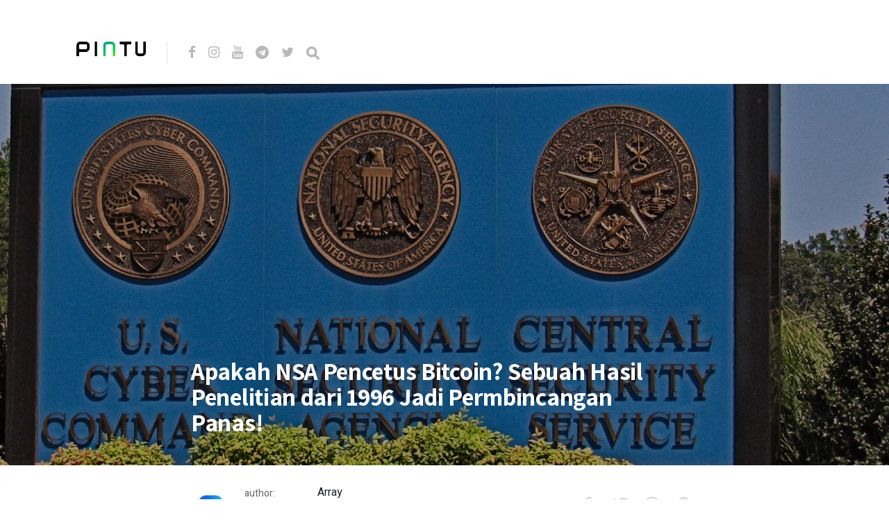

--- FILE ---
content_type: text/html; charset=UTF-8
request_url: https://blog.pintu.co.id/id/news/nsa-pencetus-bitcoin
body_size: 9249
content:
<!DOCTYPE html>
<html lang="id-ID">
<head>
<meta charset="UTF-8">
<meta http-equiv="X-UA-Compatible" content="IE=edge">
<meta name="viewport" content="width=device-width, initial-scale=1">
<meta name="theme-color" content="#29272a" />
<meta name="msapplication-navbutton-color" content="#29272a" />
<meta name="apple-mobile-web-app-status-bar-style" content="#29272a" />
<meta name="description" content="">
<link rel="profile" href="https://gmpg.org/xfn/11">
<link rel="pingback" href="https://blog.pintu.co.id/xmlrpc.php" />
<meta name='robots' content='noindex, nofollow' />
<style>img:is([sizes="auto" i], [sizes^="auto," i]) { contain-intrinsic-size: 3000px 1500px }</style>
<!-- Google Tag Manager for WordPress by gtm4wp.com -->
<script data-cfasync="false" data-pagespeed-no-defer type="text/javascript">
var gtm4wp_datalayer_name = "dataLayer";
var dataLayer = dataLayer || [];
</script>
<!-- End Google Tag Manager for WordPress by gtm4wp.com -->
<!-- This site is optimized with the Yoast SEO plugin v21.8 - https://yoast.com/wordpress/plugins/seo/ -->
<title>Apakah NSA Pencetus Bitcoin? Sebuah Hasil Penelitian dari 1996 Jadi Permbincangan Panas!</title>
<meta name="description" content="Apakah NSA Amerika Serikat pencetus Bitcoin? Sebuah paper penelitian dari tahun 1996 kembali memicu perdebatan." />
<meta property="og:locale" content="id_ID" />
<meta property="og:type" content="article" />
<meta property="og:title" content="Apakah NSA Pencetus Bitcoin? Sebuah Hasil Penelitian dari 1996 Jadi Permbincangan Panas!" />
<meta property="og:description" content="Apakah NSA Amerika Serikat pencetus Bitcoin? Sebuah paper penelitian dari tahun 1996 kembali memicu perdebatan." />
<meta property="og:url" content="https://blog.pintu.co.id/id/news/nsa-pencetus-bitcoin" />
<meta property="og:site_name" content="Pintu Blog!" />
<meta property="article:modified_time" content="2023-09-23T07:21:48+00:00" />
<meta property="og:image" content="https://blog.pintu.co.id/wp-content/uploads/2023/09/nsa.jpg" />
<meta property="og:image:width" content="1280" />
<meta property="og:image:height" content="720" />
<meta property="og:image:type" content="image/jpeg" />
<meta name="twitter:card" content="summary_large_image" />
<meta name="twitter:label1" content="Estimasi waktu membaca" />
<meta name="twitter:data1" content="2 menit" />
<script type="application/ld+json" class="yoast-schema-graph">{"@context":"https://schema.org","@graph":[{"@type":"WebPage","@id":"https://blog.pintu.co.id/id/news/nsa-pencetus-bitcoin","url":"https://blog.pintu.co.id/id/news/nsa-pencetus-bitcoin","name":"Apakah NSA Pencetus Bitcoin? Sebuah Hasil Penelitian dari 1996 Jadi Permbincangan Panas!","isPartOf":{"@id":"https://blog.pintu.co.id/id/#website"},"primaryImageOfPage":{"@id":"https://blog.pintu.co.id/id/news/nsa-pencetus-bitcoin#primaryimage"},"image":{"@id":"https://blog.pintu.co.id/id/news/nsa-pencetus-bitcoin#primaryimage"},"thumbnailUrl":"https://blog.pintu.co.id/wp-content/uploads/2023/09/nsa.jpg","datePublished":"2023-09-23T07:21:46+00:00","dateModified":"2023-09-23T07:21:48+00:00","description":"Apakah NSA Amerika Serikat pencetus Bitcoin? Sebuah paper penelitian dari tahun 1996 kembali memicu perdebatan.","breadcrumb":{"@id":"https://blog.pintu.co.id/id/news/nsa-pencetus-bitcoin#breadcrumb"},"inLanguage":"id","potentialAction":[{"@type":"ReadAction","target":["https://blog.pintu.co.id/id/news/nsa-pencetus-bitcoin"]}]},{"@type":"ImageObject","inLanguage":"id","@id":"https://blog.pintu.co.id/id/news/nsa-pencetus-bitcoin#primaryimage","url":"https://blog.pintu.co.id/wp-content/uploads/2023/09/nsa.jpg","contentUrl":"https://blog.pintu.co.id/wp-content/uploads/2023/09/nsa.jpg","width":1280,"height":720,"caption":"Bitcoin.com News"},{"@type":"BreadcrumbList","@id":"https://blog.pintu.co.id/id/news/nsa-pencetus-bitcoin#breadcrumb","itemListElement":[{"@type":"ListItem","position":1,"name":"Home","item":"https://blog.pintu.co.id/id/"},{"@type":"ListItem","position":2,"name":"Apakah NSA Pencetus Bitcoin? Sebuah Hasil Penelitian dari 1996 Jadi Permbincangan Panas!"}]},{"@type":"WebSite","@id":"https://blog.pintu.co.id/id/#website","url":"https://blog.pintu.co.id/id/","name":"Pintu Blog!","description":"","potentialAction":[{"@type":"SearchAction","target":{"@type":"EntryPoint","urlTemplate":"https://blog.pintu.co.id/id/?s={search_term_string}"},"query-input":"required name=search_term_string"}],"inLanguage":"id"}]}</script>
<!-- / Yoast SEO plugin. -->
<link rel='dns-prefetch' href='//blog.pintu.co.id' />
<link rel='dns-prefetch' href='//fonts.googleapis.com' />
<link rel="alternate" type="application/rss+xml" title="Pintu Blog! &raquo; Feed" href="https://blog.pintu.co.id/id/feed" />
<link rel="alternate" type="application/rss+xml" title="Pintu Blog! &raquo; Umpan Komentar" href="https://blog.pintu.co.id/id/comments/feed" />
<script type="text/javascript" id="wpp-js" src="https://blog.pintu.co.id/wp-content/plugins/wordpress-popular-posts/assets/js/wpp.min.js?ver=7.2.0" data-sampling="0" data-sampling-rate="100" data-api-url="https://blog.pintu.co.id/wp-json/wordpress-popular-posts" data-post-id="46396" data-token="a4a1311c38" data-lang="id" data-debug="0"></script>
<!-- <link rel='stylesheet' id='wp-block-library-css' href='https://blog.pintu.co.id/wp-includes/css/dist/block-library/style.min.css?ver=6.8.2' type='text/css' media='all' /> -->
<link rel="stylesheet" type="text/css" href="//blog.pintu.co.id/wp-content/cache/wpfc-minified/d4tatuxg/e0i1w.css" media="all"/>
<style id='classic-theme-styles-inline-css' type='text/css'>
/*! This file is auto-generated */
.wp-block-button__link{color:#fff;background-color:#32373c;border-radius:9999px;box-shadow:none;text-decoration:none;padding:calc(.667em + 2px) calc(1.333em + 2px);font-size:1.125em}.wp-block-file__button{background:#32373c;color:#fff;text-decoration:none}
</style>
<style id='global-styles-inline-css' type='text/css'>
:root{--wp--preset--aspect-ratio--square: 1;--wp--preset--aspect-ratio--4-3: 4/3;--wp--preset--aspect-ratio--3-4: 3/4;--wp--preset--aspect-ratio--3-2: 3/2;--wp--preset--aspect-ratio--2-3: 2/3;--wp--preset--aspect-ratio--16-9: 16/9;--wp--preset--aspect-ratio--9-16: 9/16;--wp--preset--color--black: #000000;--wp--preset--color--cyan-bluish-gray: #abb8c3;--wp--preset--color--white: #ffffff;--wp--preset--color--pale-pink: #f78da7;--wp--preset--color--vivid-red: #cf2e2e;--wp--preset--color--luminous-vivid-orange: #ff6900;--wp--preset--color--luminous-vivid-amber: #fcb900;--wp--preset--color--light-green-cyan: #7bdcb5;--wp--preset--color--vivid-green-cyan: #00d084;--wp--preset--color--pale-cyan-blue: #8ed1fc;--wp--preset--color--vivid-cyan-blue: #0693e3;--wp--preset--color--vivid-purple: #9b51e0;--wp--preset--gradient--vivid-cyan-blue-to-vivid-purple: linear-gradient(135deg,rgba(6,147,227,1) 0%,rgb(155,81,224) 100%);--wp--preset--gradient--light-green-cyan-to-vivid-green-cyan: linear-gradient(135deg,rgb(122,220,180) 0%,rgb(0,208,130) 100%);--wp--preset--gradient--luminous-vivid-amber-to-luminous-vivid-orange: linear-gradient(135deg,rgba(252,185,0,1) 0%,rgba(255,105,0,1) 100%);--wp--preset--gradient--luminous-vivid-orange-to-vivid-red: linear-gradient(135deg,rgba(255,105,0,1) 0%,rgb(207,46,46) 100%);--wp--preset--gradient--very-light-gray-to-cyan-bluish-gray: linear-gradient(135deg,rgb(238,238,238) 0%,rgb(169,184,195) 100%);--wp--preset--gradient--cool-to-warm-spectrum: linear-gradient(135deg,rgb(74,234,220) 0%,rgb(151,120,209) 20%,rgb(207,42,186) 40%,rgb(238,44,130) 60%,rgb(251,105,98) 80%,rgb(254,248,76) 100%);--wp--preset--gradient--blush-light-purple: linear-gradient(135deg,rgb(255,206,236) 0%,rgb(152,150,240) 100%);--wp--preset--gradient--blush-bordeaux: linear-gradient(135deg,rgb(254,205,165) 0%,rgb(254,45,45) 50%,rgb(107,0,62) 100%);--wp--preset--gradient--luminous-dusk: linear-gradient(135deg,rgb(255,203,112) 0%,rgb(199,81,192) 50%,rgb(65,88,208) 100%);--wp--preset--gradient--pale-ocean: linear-gradient(135deg,rgb(255,245,203) 0%,rgb(182,227,212) 50%,rgb(51,167,181) 100%);--wp--preset--gradient--electric-grass: linear-gradient(135deg,rgb(202,248,128) 0%,rgb(113,206,126) 100%);--wp--preset--gradient--midnight: linear-gradient(135deg,rgb(2,3,129) 0%,rgb(40,116,252) 100%);--wp--preset--font-size--small: 13px;--wp--preset--font-size--medium: 20px;--wp--preset--font-size--large: 36px;--wp--preset--font-size--x-large: 42px;--wp--preset--spacing--20: 0.44rem;--wp--preset--spacing--30: 0.67rem;--wp--preset--spacing--40: 1rem;--wp--preset--spacing--50: 1.5rem;--wp--preset--spacing--60: 2.25rem;--wp--preset--spacing--70: 3.38rem;--wp--preset--spacing--80: 5.06rem;--wp--preset--shadow--natural: 6px 6px 9px rgba(0, 0, 0, 0.2);--wp--preset--shadow--deep: 12px 12px 50px rgba(0, 0, 0, 0.4);--wp--preset--shadow--sharp: 6px 6px 0px rgba(0, 0, 0, 0.2);--wp--preset--shadow--outlined: 6px 6px 0px -3px rgba(255, 255, 255, 1), 6px 6px rgba(0, 0, 0, 1);--wp--preset--shadow--crisp: 6px 6px 0px rgba(0, 0, 0, 1);}:where(.is-layout-flex){gap: 0.5em;}:where(.is-layout-grid){gap: 0.5em;}body .is-layout-flex{display: flex;}.is-layout-flex{flex-wrap: wrap;align-items: center;}.is-layout-flex > :is(*, div){margin: 0;}body .is-layout-grid{display: grid;}.is-layout-grid > :is(*, div){margin: 0;}:where(.wp-block-columns.is-layout-flex){gap: 2em;}:where(.wp-block-columns.is-layout-grid){gap: 2em;}:where(.wp-block-post-template.is-layout-flex){gap: 1.25em;}:where(.wp-block-post-template.is-layout-grid){gap: 1.25em;}.has-black-color{color: var(--wp--preset--color--black) !important;}.has-cyan-bluish-gray-color{color: var(--wp--preset--color--cyan-bluish-gray) !important;}.has-white-color{color: var(--wp--preset--color--white) !important;}.has-pale-pink-color{color: var(--wp--preset--color--pale-pink) !important;}.has-vivid-red-color{color: var(--wp--preset--color--vivid-red) !important;}.has-luminous-vivid-orange-color{color: var(--wp--preset--color--luminous-vivid-orange) !important;}.has-luminous-vivid-amber-color{color: var(--wp--preset--color--luminous-vivid-amber) !important;}.has-light-green-cyan-color{color: var(--wp--preset--color--light-green-cyan) !important;}.has-vivid-green-cyan-color{color: var(--wp--preset--color--vivid-green-cyan) !important;}.has-pale-cyan-blue-color{color: var(--wp--preset--color--pale-cyan-blue) !important;}.has-vivid-cyan-blue-color{color: var(--wp--preset--color--vivid-cyan-blue) !important;}.has-vivid-purple-color{color: var(--wp--preset--color--vivid-purple) !important;}.has-black-background-color{background-color: var(--wp--preset--color--black) !important;}.has-cyan-bluish-gray-background-color{background-color: var(--wp--preset--color--cyan-bluish-gray) !important;}.has-white-background-color{background-color: var(--wp--preset--color--white) !important;}.has-pale-pink-background-color{background-color: var(--wp--preset--color--pale-pink) !important;}.has-vivid-red-background-color{background-color: var(--wp--preset--color--vivid-red) !important;}.has-luminous-vivid-orange-background-color{background-color: var(--wp--preset--color--luminous-vivid-orange) !important;}.has-luminous-vivid-amber-background-color{background-color: var(--wp--preset--color--luminous-vivid-amber) !important;}.has-light-green-cyan-background-color{background-color: var(--wp--preset--color--light-green-cyan) !important;}.has-vivid-green-cyan-background-color{background-color: var(--wp--preset--color--vivid-green-cyan) !important;}.has-pale-cyan-blue-background-color{background-color: var(--wp--preset--color--pale-cyan-blue) !important;}.has-vivid-cyan-blue-background-color{background-color: var(--wp--preset--color--vivid-cyan-blue) !important;}.has-vivid-purple-background-color{background-color: var(--wp--preset--color--vivid-purple) !important;}.has-black-border-color{border-color: var(--wp--preset--color--black) !important;}.has-cyan-bluish-gray-border-color{border-color: var(--wp--preset--color--cyan-bluish-gray) !important;}.has-white-border-color{border-color: var(--wp--preset--color--white) !important;}.has-pale-pink-border-color{border-color: var(--wp--preset--color--pale-pink) !important;}.has-vivid-red-border-color{border-color: var(--wp--preset--color--vivid-red) !important;}.has-luminous-vivid-orange-border-color{border-color: var(--wp--preset--color--luminous-vivid-orange) !important;}.has-luminous-vivid-amber-border-color{border-color: var(--wp--preset--color--luminous-vivid-amber) !important;}.has-light-green-cyan-border-color{border-color: var(--wp--preset--color--light-green-cyan) !important;}.has-vivid-green-cyan-border-color{border-color: var(--wp--preset--color--vivid-green-cyan) !important;}.has-pale-cyan-blue-border-color{border-color: var(--wp--preset--color--pale-cyan-blue) !important;}.has-vivid-cyan-blue-border-color{border-color: var(--wp--preset--color--vivid-cyan-blue) !important;}.has-vivid-purple-border-color{border-color: var(--wp--preset--color--vivid-purple) !important;}.has-vivid-cyan-blue-to-vivid-purple-gradient-background{background: var(--wp--preset--gradient--vivid-cyan-blue-to-vivid-purple) !important;}.has-light-green-cyan-to-vivid-green-cyan-gradient-background{background: var(--wp--preset--gradient--light-green-cyan-to-vivid-green-cyan) !important;}.has-luminous-vivid-amber-to-luminous-vivid-orange-gradient-background{background: var(--wp--preset--gradient--luminous-vivid-amber-to-luminous-vivid-orange) !important;}.has-luminous-vivid-orange-to-vivid-red-gradient-background{background: var(--wp--preset--gradient--luminous-vivid-orange-to-vivid-red) !important;}.has-very-light-gray-to-cyan-bluish-gray-gradient-background{background: var(--wp--preset--gradient--very-light-gray-to-cyan-bluish-gray) !important;}.has-cool-to-warm-spectrum-gradient-background{background: var(--wp--preset--gradient--cool-to-warm-spectrum) !important;}.has-blush-light-purple-gradient-background{background: var(--wp--preset--gradient--blush-light-purple) !important;}.has-blush-bordeaux-gradient-background{background: var(--wp--preset--gradient--blush-bordeaux) !important;}.has-luminous-dusk-gradient-background{background: var(--wp--preset--gradient--luminous-dusk) !important;}.has-pale-ocean-gradient-background{background: var(--wp--preset--gradient--pale-ocean) !important;}.has-electric-grass-gradient-background{background: var(--wp--preset--gradient--electric-grass) !important;}.has-midnight-gradient-background{background: var(--wp--preset--gradient--midnight) !important;}.has-small-font-size{font-size: var(--wp--preset--font-size--small) !important;}.has-medium-font-size{font-size: var(--wp--preset--font-size--medium) !important;}.has-large-font-size{font-size: var(--wp--preset--font-size--large) !important;}.has-x-large-font-size{font-size: var(--wp--preset--font-size--x-large) !important;}
:where(.wp-block-post-template.is-layout-flex){gap: 1.25em;}:where(.wp-block-post-template.is-layout-grid){gap: 1.25em;}
:where(.wp-block-columns.is-layout-flex){gap: 2em;}:where(.wp-block-columns.is-layout-grid){gap: 2em;}
:root :where(.wp-block-pullquote){font-size: 1.5em;line-height: 1.6;}
</style>
<!-- <link rel='stylesheet' id='pb-accordion-blocks-style-css' href='https://blog.pintu.co.id/wp-content/plugins/accordion-blocks/build/index.css?ver=1.5.0' type='text/css' media='all' /> -->
<!-- <link rel='stylesheet' id='bcct_style-css' href='https://blog.pintu.co.id/wp-content/plugins/better-click-to-tweet/assets/css/styles.css?ver=3.0' type='text/css' media='all' /> -->
<!-- <link rel='stylesheet' id='simple-youtube-responsive-css' href='https://blog.pintu.co.id/wp-content/plugins/simple-youtube-responsive/css/yt-responsive.css?ver=3.2.3' type='text/css' media='all' /> -->
<!-- <link rel='stylesheet' id='wordpress-popular-posts-css-css' href='https://blog.pintu.co.id/wp-content/plugins/wordpress-popular-posts/assets/css/wpp.css?ver=7.2.0' type='text/css' media='all' /> -->
<!-- <link rel='stylesheet' id='neori-style-css' href='https://blog.pintu.co.id/wp-content/themes/neori/style.css?ver=3.0.0' type='text/css' media='all' /> -->
<!-- <link rel='stylesheet' id='bootstrap-css-css' href='https://blog.pintu.co.id/wp-content/themes/neori/css/bootstrap.min.css?ver=4.0' type='text/css' media='all' /> -->
<!-- <link rel='stylesheet' id='neori-modified-bootstrap-css-css' href='https://blog.pintu.co.id/wp-content/themes/neori/css/modified-bootstrap.css?ver=3.0.0' type='text/css' media='all' /> -->
<!-- <link rel='stylesheet' id='fontawesome-css' href='https://blog.pintu.co.id/wp-content/themes/neori/css/font-awesome.min.css?ver=4.7.0' type='text/css' media='all' /> -->
<!-- <link rel='stylesheet' id='simple-line-icons-css' href='https://blog.pintu.co.id/wp-content/themes/neori/css/simple-line-icons.css?ver=2.4.0' type='text/css' media='all' /> -->
<link rel="stylesheet" type="text/css" href="//blog.pintu.co.id/wp-content/cache/wpfc-minified/86r6i310/e0i1w.css" media="all"/>
<link rel='stylesheet' id='neori-fonts-css' href='//fonts.googleapis.com/css?family=Heebo%3A300%2C400%2C500%2C700%7CAssistant%3A500%2C600%2C700%7CPT+Serif%3A400%2C700%7C%26subset%3Dlatin%2Clatin-ext&#038;ver=1.0.0' type='text/css' media='all' />
<script src='//blog.pintu.co.id/wp-content/cache/wpfc-minified/8wlr2hay/e0i1w.js' type="text/javascript"></script>
<!-- <script type="text/javascript" src="https://blog.pintu.co.id/wp-includes/js/jquery/jquery.min.js?ver=3.7.1" id="jquery-core-js"></script> -->
<!-- <script type="text/javascript" src="https://blog.pintu.co.id/wp-includes/js/jquery/jquery-migrate.min.js?ver=3.4.1" id="jquery-migrate-js"></script> -->
<!-- <script type="text/javascript" src="https://blog.pintu.co.id/wp-content/plugins/sticky-menu-or-anything-on-scroll/assets/js/jq-sticky-anything.min.js?ver=2.1.1" id="stickyAnythingLib-js"></script> -->
<link rel="https://api.w.org/" href="https://blog.pintu.co.id/wp-json/" /><link rel="alternate" title="JSON" type="application/json" href="https://blog.pintu.co.id/wp-json/wp/v2/news/46396" /><link rel="EditURI" type="application/rsd+xml" title="RSD" href="https://blog.pintu.co.id/xmlrpc.php?rsd" />
<meta name="generator" content="WordPress 6.8.2" />
<link rel='shortlink' href='https://blog.pintu.co.id/?p=46396' />
<link rel="alternate" title="oEmbed (JSON)" type="application/json+oembed" href="https://blog.pintu.co.id/wp-json/oembed/1.0/embed?url=https%3A%2F%2Fblog.pintu.co.id%2Fid%2Fnews%2Fnsa-pencetus-bitcoin" />
<link rel="alternate" title="oEmbed (XML)" type="text/xml+oembed" href="https://blog.pintu.co.id/wp-json/oembed/1.0/embed?url=https%3A%2F%2Fblog.pintu.co.id%2Fid%2Fnews%2Fnsa-pencetus-bitcoin&#038;format=xml" />
<!-- Google Tag Manager for WordPress by gtm4wp.com -->
<!-- GTM Container placement set to footer -->
<script data-cfasync="false" data-pagespeed-no-defer type="text/javascript">
var dataLayer_content = {"pagePostType":"news","pagePostType2":"single-news","pagePostAuthor":"Intifanny A.P"};
dataLayer.push( dataLayer_content );
</script>
<script data-cfasync="false">
(function(w,d,s,l,i){w[l]=w[l]||[];w[l].push({'gtm.start':
new Date().getTime(),event:'gtm.js'});var f=d.getElementsByTagName(s)[0],
j=d.createElement(s),dl=l!='dataLayer'?'&l='+l:'';j.async=true;j.src=
'//www.googletagmanager.com/gtm.'+'js?id='+i+dl;f.parentNode.insertBefore(j,f);
})(window,document,'script','dataLayer','GTM-MHF2QWS');
</script>
<!-- End Google Tag Manager -->
<!-- End Google Tag Manager for WordPress by gtm4wp.com -->            <style id="wpp-loading-animation-styles">@-webkit-keyframes bgslide{from{background-position-x:0}to{background-position-x:-200%}}@keyframes bgslide{from{background-position-x:0}to{background-position-x:-200%}}.wpp-widget-block-placeholder,.wpp-shortcode-placeholder{margin:0 auto;width:60px;height:3px;background:#dd3737;background:linear-gradient(90deg,#dd3737 0%,#571313 10%,#dd3737 100%);background-size:200% auto;border-radius:3px;-webkit-animation:bgslide 1s infinite linear;animation:bgslide 1s infinite linear}</style>
<style type="text/css">.recentcomments a{display:inline !important;padding:0 !important;margin:0 !important;}</style><link rel="icon" href="https://blog.pintu.co.id/wp-content/uploads/2020/06/favicon.ico" sizes="32x32" />
<link rel="icon" href="https://blog.pintu.co.id/wp-content/uploads/2020/06/favicon.ico" sizes="192x192" />
<link rel="apple-touch-icon" href="https://blog.pintu.co.id/wp-content/uploads/2020/06/favicon.ico" />
<meta name="msapplication-TileImage" content="https://blog.pintu.co.id/wp-content/uploads/2020/06/favicon.ico" />
<!-- Global site tag (gtag.js) - Google Analytics -->
<script async src="https://www.googletagmanager.com/gtag/js?id=UA-131665630-2"></script>
<script>
window.dataLayer = window.dataLayer || [];
function gtag(){dataLayer.push(arguments);}
gtag('js', new Date());
gtag('config', 'UA-131665630-2');
</script>
</head>
<body data-rsssl=1 class="wp-singular news-template-default single single-news postid-46396 wp-theme-neori elementor-default elementor-kit-1898">
<div id="page" class="site">
<!-- Sticky Header START -->
<div class="sticky-header align-items-center">
<div class="container">
<div class="sticky-logo">
<a href="https://blog.pintu.co.id/id"><img src="https://blog.pintu.co.id/wp-content/uploads/2020/04/Icon-App-60x60@3x.png"></a>
</div><!-- /.sticky-logo -->
<nav class="main-navigation sticky">
</nav><!-- /.main-navigation sticky -->
<div class="header-share-post-single">
<img width="150" height="150" src="https://blog.pintu.co.id/wp-content/uploads/2023/09/nsa-150x150.jpg" class="thumbnail-header wp-post-image" alt="nsa dan bitcoin" decoding="async" srcset="https://blog.pintu.co.id/wp-content/uploads/2023/09/nsa-150x150.jpg 150w, https://blog.pintu.co.id/wp-content/uploads/2023/09/nsa-120x120.jpg 120w" sizes="(max-width: 150px) 100vw, 150px" />
<span>Share this article on:</span>
Array<div class='social-icons row align-items-center'><a target='_blank' href="https://www.facebook.com/sharer.php?u=https://blog.pintu.co.id/id/news/nsa-pencetus-bitcoin"><div class='icon-social-facebook col'></div></a><a target='_blank' href='https://twitter.com/share?url=https://blog.pintu.co.id/id/news/nsa-pencetus-bitcoin'><div class='icon-social-twitter col'></div></a><a target='_blank' href='https://plus.google.com/share?url=https://blog.pintu.co.id/id/news/nsa-pencetus-bitcoin'><div class='icon-social-google col'></div></a><a target='_blank' href='https://pinterest.com/pin/create/button/?url=https://blog.pintu.co.id/id/news/nsa-pencetus-bitcoin&amp;media=https://blog.pintu.co.id/wp-content/uploads/2023/09/nsa.jpg&amp;description=Apakah NSA Pencetus Bitcoin? Sebuah Hasil Penelitian dari 1996 Jadi Permbincangan Panas!'><div class='icon-social-pinterest col'></div></a></div>    
</div><!-- /.header-share-post-single-->
</div><!-- /.container-->
</div><!-- /.sticky-header -->
<!-- Sticky Header END -->
<!-- Header Type Selection START -->
<!-- Normal Header START -->
<div class="container">
<header>
<!-- Logo -->
<div class="header-upper" style="height: 30px;">
<div class="logo" style="background-image: url('https://blog.pintu.co.id/wp-content/uploads/2020/04/pintu_logo_text@1x.png'); width: 100px; height: 30px;"><a href="https://pintu.co.id"><h1>Pintu Blog!</h1></a></div>
<!-- Social Icons -->
<div class="logo-right" style="height: 30px;">
<div class="social-icons">
<a href="https://cutt.ly/eyqWXl4" target="_blank"><i class="fa fa-facebook"></i></a>
<a href="https://www.instagram.com/Pintu_ID" target="_blank"><i class="fa fa-instagram"></i></a>
<a href="https://bit.ly/pintu-youtube" target="_blank"><i class="fa fa-youtube"></i></a>
<a href="https://t.me/PintuIndonesia" target="_blank"><i class="fa fa-telegram"></i></a>
<a href="https://twitter.com/PintuID" target="_blank"><i class="fa fa-twitter"></i></a>
<form id="navbarsearchform" class="navbarsearchform" role="search" action="https://blog.pintu.co.id/id/" method="get">
<input type="search" name="s" value=" ">
</form>
</div><!-- /.social-icons -->
</div><!-- /.logo-right -->
</div><!-- /.header-upper -->
<!-- Description -->
<!-- Navigation -->
<div class="header-lower">
<nav class="main-navigation">
</nav><!-- /.main-navigation -->
<div class="offcanvas-navigation">
<i class="fa fa-close offcanvas-close"></i>
<div class="social-icons">
<a href="https://cutt.ly/eyqWXl4"><i class="fa fa-facebook"></i></a>
<a href="https://www.instagram.com/Pintu_ID"><i class="fa fa-instagram"></i></a>
<a href="https://bit.ly/pintu-youtube"><i class="fa fa-youtube"></i></a>
<a href="https://t.me/PintuIndonesia"><i class="fa fa-telegram"></i></a>
<a href="https://twitter.com/PintuID"><i class="fa fa-twitter"></i></a>
<form id="navbarsearchform-offcanvas" class="navbarsearchform" role="search" action="https://blog.pintu.co.id/id/" method="get">
<input type="search" name="s" value=" ">
</form>
</div><!-- /.social-icons -->
</div> <!-- /.offcanvas-navigation -->
</div><!-- /.header-lower -->
</header>
</div><!-- /.container -->
<!-- Normal Header END -->
<!-- Header Type Selection END -->
<div class="offcanvas-menu-button"><i class="fa fa-bars"></i></div>
<!--
THUMBNAIL & TITLE
-->
<div class="single-thumbnail" style="background-image: url('https://blog.pintu.co.id/wp-content/uploads/2023/09/nsa.jpg')">
<div class="container">
<div class="single-thumbnail-inside row align-items-end">
<div class="single-title-zone mx-auto col">
<span class="category"></span>
<h1>Apakah NSA Pencetus Bitcoin? Sebuah Hasil Penelitian dari 1996 Jadi Permbincangan Panas!</h1>
</div><!-- /.single-title-zone -->
</div><!-- /.single-thumbnail-inside -->
</div><!-- /.container -->
</div><!-- /.single-thumbnail -->
<!--
THE POST CONTENT
-->
<div class="container">
<div class="row">
<div class="content col-lg-10 mx-auto align-items-center">
<div class="single-top-area clearfix">
<div class="author">
<img alt='' src='https://blog.pintu.co.id/wp-content/uploads/2025/11/avatar_user_9_1696304953-96x96-1-57x57.jpg' srcset='https://blog.pintu.co.id/wp-content/uploads/2025/11/avatar_user_9_1696304953-96x96-1.jpg 2x' class='useravatar avatar-57 photo' height='57' width='57' decoding='async'/>
<div class="author-info">
<p>author:</p>
<a href="https://blog.pintu.co.id/id/author/intifanny" title="Pos-pos oleh Intifanny A.P" rel="author">Intifanny A.P</a>
</div><!-- /.author-info -->
</div><!-- /.author-->
Array<div class='social-icons row align-items-center'><a target='_blank' href="https://www.facebook.com/sharer.php?u=https://blog.pintu.co.id/id/news/nsa-pencetus-bitcoin"><div class='icon-social-facebook col'></div></a><a target='_blank' href='https://twitter.com/share?url=https://blog.pintu.co.id/id/news/nsa-pencetus-bitcoin'><div class='icon-social-twitter col'></div></a><a target='_blank' href='https://plus.google.com/share?url=https://blog.pintu.co.id/id/news/nsa-pencetus-bitcoin'><div class='icon-social-google col'></div></a><a target='_blank' href='https://pinterest.com/pin/create/button/?url=https://blog.pintu.co.id/id/news/nsa-pencetus-bitcoin&amp;media=https://blog.pintu.co.id/wp-content/uploads/2023/09/nsa.jpg&amp;description=Apakah NSA Pencetus Bitcoin? Sebuah Hasil Penelitian dari 1996 Jadi Permbincangan Panas!'><div class='icon-social-pinterest col'></div></a></div>
</div><!-- /.single-top-area -->
<article id="post-46396" class="post-46396 news type-news status-publish has-post-thumbnail hentry news_categories-featured news_categories-bitcoin news_tags-pencipta-bitcoin news_tags-whitepaper">
<div class="entry-content">
<h2 class="sr-only">Apakah NSA Pencetus Bitcoin? Sebuah Hasil Penelitian dari 1996 Jadi Permbincangan Panas!</h2>
<p>Sebuah <em>paper</em> penelitian dari <em>National Security Agency </em>(NSA) Amerika Serikat tahun 1996 kembali menjadi sorotan, memicu spekulasi tentang kemungkinan NSA sebagai pencetus Bitcoin. </p>
<p>Meskipun teori ini telah beredar selama bertahun-tahun, bukti-bukti baru dan analisis mendalam kembali memicu perdebatan di kalangan komunitas <em>crypto</em>.</p>
<h2 class="wp-block-heading joli-heading" id="dari-paper-penelitian-nsa-ke-bitcoin"><strong>Dari <em>Paper</em> Penelitian NSA ke Bitcoin</strong></h2>
<p>Bitcoin, yang keberadaannya sering dikaitkan dengan Satoshi Nakamoto yang misterius, kini menjadi bahan spekulasi bahwa asal-usul sebenarnya mungkin berasal dari NSA. </p>
<p><em>Paper</em> penelitian NSA tahun 1996 berjudul &ldquo;<em>How to Make a Mint: The Cryptography of Anonymous Electronic Cash</em>&rdquo; menunjukkan kesamaan mencolok dengan <em>whitepaper</em> Bitcoin. </p>
<p><strong>Baca Juga:</strong> <a href="https://pintu.co.id/news/37307-identitas-satoshi-nakamoto">Satoshi Nakamoto, Pencipta Bitcoin: Bukan Sekedar Seorang Individu?</a></p>
<p>Namun, beberapa ahli berpendapat bahwa <em>paper</em> tersebut lebih terkait dengan model Chaumian yang terpusat.</p>
<h2 class="wp-block-heading joli-heading" id="bukti-dan-spekulasi"><strong>Bukti dan Spekulasi</strong></h2>
<figure class="wp-block-image size-full"><img fetchpriority="high" decoding="async" width="531" height="800" src="https://blog.pintu.co.id/wp-content/uploads/2023/09/gambar-4-10.jpg" alt="nsa pencipta bitcoin" class="wp-image-46398" srcset="https://blog.pintu.co.id/wp-content/uploads/2023/09/gambar-4-10.jpg 531w, https://blog.pintu.co.id/wp-content/uploads/2023/09/gambar-4-10-199x300.jpg 199w" sizes="(max-width: 531px) 100vw, 531px"><figcaption class="wp-element-caption">Medium</figcaption></figure>
<p>Nic Carter, seorang pendukung Bitcoin, menguatkan teorinya bahwa NSA mungkin terlibat dalam penciptaan Bitcoin. </p>
<p>Menurutnya, Bitcoin mungkin awalnya adalah proyek penelitian internal di NSA yang kemudian dirilis secara rahasia oleh salah satu penelitinya. </p>
<p>Selain itu, beberapa orang menunjukkan bahwa salah satu nama dalam <em>paper</em> penelitian NSA, Tatsuaki Okamoto, memiliki kemiripan dengan nama Satoshi Nakamoto.</p>
<h2 class="wp-block-heading joli-heading" id="nsa-dan-kemungkinan-keterlibatannya"><strong>NSA dan Kemungkinan Keterlibatannya</strong></h2>
<p>Jeff Man, mantan analis <em>crypto</em> NSA, mengatakan bahwa sangat mungkin NSA menciptakan Bitcoin sebagai sarana pengumpulan intelijen. </p>
<p>Namun, berdasarkan pengalamannya, ia meragukan hal tersebut. Meskipun demikian, bocoran dari Edward Snowden pada tahun 2013 mengungkap bahwa NSA telah mengumpulkan data komunikasi internet domestik tanpa izin yang tepat.</p>
<p><strong>Baca Juga:</strong> <a href="https://pintu.co.id/news/20284-fakta-pencipta-bitcoin">3 Orang Ini Diduga Kuat Pencipta Bitcoin! Siapa Sosok Misterius Satoshi Nakamoto Sebenarnya?</a></p>
<p>Meskipun banyak bukti dan spekulasi yang beredar, masih belum ada jawaban pasti mengenai keterlibatan NSA soal pencipta Bitcoin. </p>
<p>Namun, perdebatan ini menunjukkan betapa penting dan berpengaruhnya Bitcoin dalam dunia teknologi dan keamanan siber.</p>
<p>Ikuti kami di<a href="https://news.google.com/publications/CAAqBwgKMKXoywsw1YPjAw?ceid=ID:id&amp;oc=3"> Google News</a> untuk mendapatkan berita-berita terbaru seputar <em>crypto</em>. Nyalakan notifikasi agar tidak ketinggalan beritanya.</p>
<p><em>*</em><strong><em>Disclaimer</em></strong><em>:<br>Konten ini bertujuan memperkaya informasi pembaca. Selalu lakukan riset mandiri dan gunakan uang dingin sebelum berinvestasi. Segala aktivitas jual beli dan investasi aset crypto menjadi tanggung jawab pembaca.</em></p>
<p><strong>Referensi:</strong></p>
<ul class="wp-block-list">
<li>Bitcoin News. <a href="https://news.bitcoin.com/did-the-nsa-invent-bitcoin-a-1996-research-paper-reignites-the-debate/">Did the NSA Invent Bitcoin? A 1996 Research Paper Reignites the Debate</a>. Diakses tanggal 23 September 2023.</li>
<li>Cointelegraph. <a href="https://cointelegraph.com/magazine/big-questions-did-the-nsa-create-bitcoin/">Big Questions: Did the NSA Create Bitcoin?</a>. Diakses tanggal 23 September 2023.</li>
<li>Coinnounce. <a href="https://coinnounce.com/nic-carter-reinforces-theory-linking-nsa-bitcoin/">Nic Carter Reinforces Theory Linking NSA to Bitcoin</a>. Diakses tanggal 23 September 2023.</li>
</ul>
<div class="single-bottom-area">
Array<div class='social-icons row align-items-center'><a target='_blank' href="https://www.facebook.com/sharer.php?u=https://blog.pintu.co.id/id/news/nsa-pencetus-bitcoin"><div class='icon-social-facebook col'></div></a><a target='_blank' href='https://twitter.com/share?url=https://blog.pintu.co.id/id/news/nsa-pencetus-bitcoin'><div class='icon-social-twitter col'></div></a><a target='_blank' href='https://plus.google.com/share?url=https://blog.pintu.co.id/id/news/nsa-pencetus-bitcoin'><div class='icon-social-google col'></div></a><a target='_blank' href='https://pinterest.com/pin/create/button/?url=https://blog.pintu.co.id/id/news/nsa-pencetus-bitcoin&amp;media=https://blog.pintu.co.id/wp-content/uploads/2023/09/nsa.jpg&amp;description=Apakah NSA Pencetus Bitcoin? Sebuah Hasil Penelitian dari 1996 Jadi Permbincangan Panas!'><div class='icon-social-pinterest col'></div></a></div>
</div><!-- /.single-bottom-area -->
</div><!-- /.entry-content -->
</article>
<!--
BELOW POST
-->
<div class="related-posts row">
<div class="card-deck">
</div><!-- /.card-deck -->
</div><!-- /.related-posts -->
</div><!-- /content -->
</div><!-- /.row -->
</div><!-- /.container -->
<footer class="footer">
<div class="container">
<div class="social-icons">
<a href="https://cutt.ly/eyqWXl4" target="_blank"><i class="fa fa-facebook"></i></a>
<a href="https://www.instagram.com/Pintu_ID" target="_blank"><i class="fa fa-instagram"></i></a>
<a href="https://bit.ly/pintu-youtube" target="_blank"><i class="fa fa-youtube"></i></a>
<a href="https://t.me/PintuIndonesia" target="_blank"><i class="fa fa-telegram"></i></a>
<a href="https://twitter.com/PintuID" target="_blank"><i class="fa fa-twitter"></i></a>
</div><!-- /.social-icons -->
<p class="additional-text"></p>
<nav class="main-navigation">
</nav><!-- #site-navigation -->
<p class="copyright">Copyright &copy;2026 Pintu Blog!</p>
</div><!-- /.container -->
</footer>
<a href="#0" class="buttontop-top"><i class="fa fa-arrow-up"></i></a>
</div><!-- #page -->
<script type="speculationrules">
{"prefetch":[{"source":"document","where":{"and":[{"href_matches":"\/*"},{"not":{"href_matches":["\/wp-*.php","\/wp-admin\/*","\/wp-content\/uploads\/*","\/wp-content\/*","\/wp-content\/plugins\/*","\/wp-content\/themes\/neori\/*","\/*\\?(.+)"]}},{"not":{"selector_matches":"a[rel~=\"nofollow\"]"}},{"not":{"selector_matches":".no-prefetch, .no-prefetch a"}}]},"eagerness":"conservative"}]}
</script>
<!-- GTM Container placement set to footer -->
<!-- Google Tag Manager (noscript) -->
<noscript><iframe src="https://www.googletagmanager.com/ns.html?id=GTM-MHF2QWS"
height="0" width="0" style="display:none;visibility:hidden" aria-hidden="true"></iframe></noscript>
<!-- End Google Tag Manager (noscript) --><script type="text/javascript" src="https://blog.pintu.co.id/wp-content/plugins/accordion-blocks/js/accordion-blocks.min.js?ver=1.5.0" id="pb-accordion-blocks-frontend-script-js"></script>
<script type="text/javascript" src="https://blog.pintu.co.id/wp-content/plugins/simple-youtube-responsive/js/yt-responsive.min.js?ver=3.2.3" id="simple-youtube-responsive-js"></script>
<script type="text/javascript" id="stickThis-js-extra">
/* <![CDATA[ */
var sticky_anything_engage = {"element":"","topspace":"0","minscreenwidth":"0","maxscreenwidth":"999999","zindex":"1","legacymode":"","dynamicmode":"","debugmode":"","pushup":"","adminbar":"1"};
/* ]]> */
</script>
<script type="text/javascript" src="https://blog.pintu.co.id/wp-content/plugins/sticky-menu-or-anything-on-scroll/assets/js/stickThis.js?ver=2.1.1" id="stickThis-js"></script>
<script type="text/javascript" src="https://blog.pintu.co.id/wp-content/plugins/duracelltomi-google-tag-manager/js/gtm4wp-form-move-tracker.js?ver=1.15.2" id="gtm4wp-form-move-tracker-js"></script>
<script type="text/javascript" src="https://blog.pintu.co.id/wp-content/themes/neori/js/general-scripts.js?ver=1.0.0" id="neori-general-scripts-js"></script>
<script type="text/javascript" src="https://blog.pintu.co.id/wp-content/themes/neori/js/popper.min.js?ver=1.12.3" id="popper-js-js"></script>
<script type="text/javascript" src="https://blog.pintu.co.id/wp-content/themes/neori/js/bootstrap.min.js?ver=4.0.0" id="bootstrap-js-js"></script>
<script type="text/javascript">
(function() {
var expirationDate = new Date();
expirationDate.setTime( expirationDate.getTime() + 31536000 * 1000 );
document.cookie = "pll_language=id; expires=" + expirationDate.toUTCString() + "; path=/; secure; SameSite=Lax";
}());
</script>
<script defer src="https://static.cloudflareinsights.com/beacon.min.js/vcd15cbe7772f49c399c6a5babf22c1241717689176015" integrity="sha512-ZpsOmlRQV6y907TI0dKBHq9Md29nnaEIPlkf84rnaERnq6zvWvPUqr2ft8M1aS28oN72PdrCzSjY4U6VaAw1EQ==" data-cf-beacon='{"version":"2024.11.0","token":"6fbb705413cb4984b90434a3b0a06e6f","server_timing":{"name":{"cfCacheStatus":true,"cfEdge":true,"cfExtPri":true,"cfL4":true,"cfOrigin":true,"cfSpeedBrain":true},"location_startswith":null}}' crossorigin="anonymous"></script>
</body>
</html><!-- WP Fastest Cache file was created in 0.27007699012756 seconds, on 20-01-26 7:38:36 --><!-- need to refresh to see cached version -->